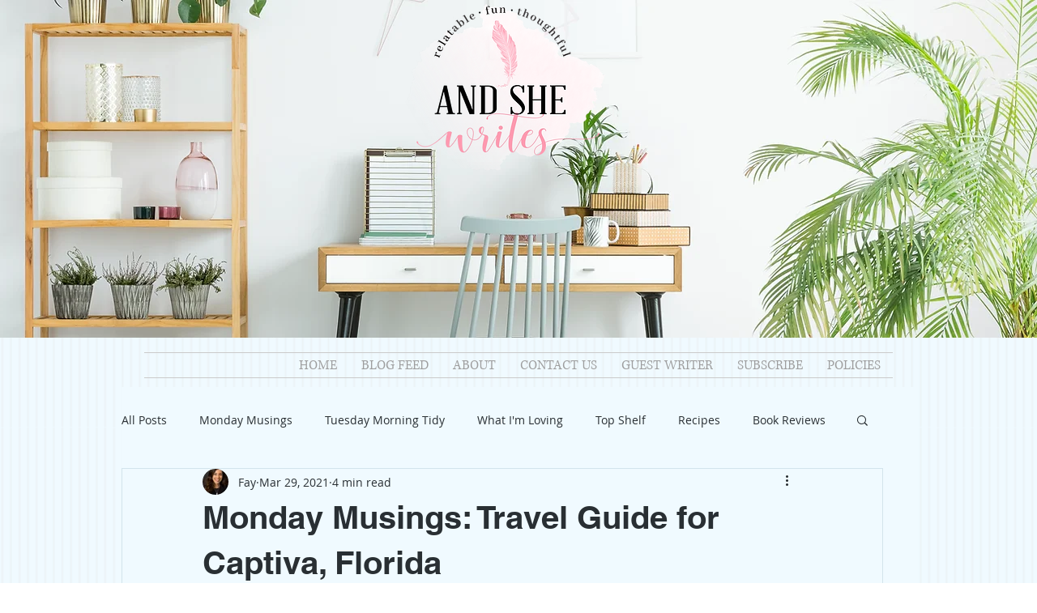

--- FILE ---
content_type: text/html; charset=utf-8
request_url: https://www.google.com/recaptcha/api2/aframe
body_size: 268
content:
<!DOCTYPE HTML><html><head><meta http-equiv="content-type" content="text/html; charset=UTF-8"></head><body><script nonce="Qx5c5tI52j67KygHZlR-kg">/** Anti-fraud and anti-abuse applications only. See google.com/recaptcha */ try{var clients={'sodar':'https://pagead2.googlesyndication.com/pagead/sodar?'};window.addEventListener("message",function(a){try{if(a.source===window.parent){var b=JSON.parse(a.data);var c=clients[b['id']];if(c){var d=document.createElement('img');d.src=c+b['params']+'&rc='+(localStorage.getItem("rc::a")?sessionStorage.getItem("rc::b"):"");window.document.body.appendChild(d);sessionStorage.setItem("rc::e",parseInt(sessionStorage.getItem("rc::e")||0)+1);localStorage.setItem("rc::h",'1766380742502');}}}catch(b){}});window.parent.postMessage("_grecaptcha_ready", "*");}catch(b){}</script></body></html>